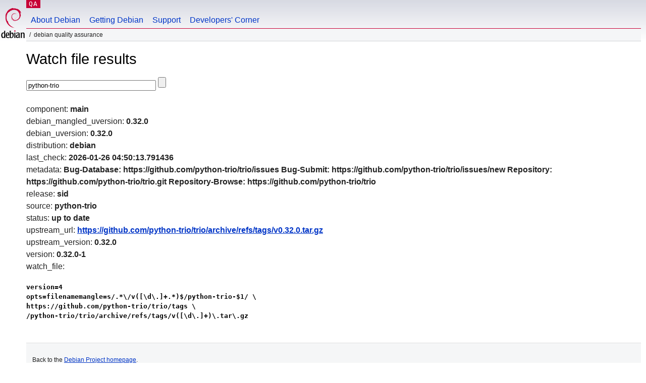

--- FILE ---
content_type: text/html; charset=utf-8
request_url: https://qa.debian.org/cgi-bin/watch?pkg=python-trio
body_size: 1344
content:
<!DOCTYPE HTML PUBLIC "-//W3C//DTD HTML 4.0 Transitional//EN">
<html>
<head>
  <meta http-equiv="Content-Type" content="text/html; charset=utf-8">
  <title>Watch -- Debian Quality Assurance</title>
  <link rev="made" href="mailto:debian-qa@lists.debian.org">
  <link rel="shortcut icon" href="/favicon.ico">
  <link type="text/css" rel="stylesheet" href="https://www.debian.org/debian.css">
</head>
<body>
<div id="header">
	<div id="upperheader">
		<div id="logo">
			<a href="https://www.debian.org/" title="Debian Home"><img src="/Pics/openlogo-50.png" alt="Debian" width="50" height="61"></a>
		</div>
		<p class="section"><a href="/">QA</a></p>
	</div>
	<div id="navbar">
		<p class="hidecss"><a href="#inner">Skip Quicknav</a></p>
		<ul>
		   <li><a href="https://www.debian.org/intro/about">About Debian</a></li>
		   <li><a href="https://www.debian.org/distrib/">Getting Debian</a></li>
		   <li><a href="https://www.debian.org/support">Support</a></li>
		   <li><a href="https://www.debian.org/devel/">Developers'&nbsp;Corner</a></li>
		</ul>
	</div>
	<p id="breadcrumbs">Debian Quality Assurance</p>
</div>
<div id="content">
<h1>Watch file results</h1>
<p>
<form name="f1" action="watch" method="GET">
<input type="text" name="pkg" value="python-trio" size="30" maxlength="80" />
<input type="submit">
</form>
</p>
component: <b>main</b><br />
debian_mangled_uversion: <b>0.32.0</b><br />
debian_uversion: <b>0.32.0</b><br />
distribution: <b>debian</b><br />
last_check: <b>2026-01-26 04:50:13.791436</b><br />
metadata: <b>Bug-Database: https://github.com/python-trio/trio/issues
Bug-Submit: https://github.com/python-trio/trio/issues/new
Repository: https://github.com/python-trio/trio.git
Repository-Browse: https://github.com/python-trio/trio
</b><br />
release: <b>sid</b><br />
source: <b>python-trio</b><br />
status: <b>up to date</b><br />
upstream_url: <b><a href="https://github.com/python-trio/trio/archive/refs/tags/v0.32.0.tar.gz">https://github.com/python-trio/trio/archive/refs/tags/v0.32.0.tar.gz</a></b><br />
upstream_version: <b>0.32.0</b><br />
version: <b>0.32.0-1</b><br />
watch_file: <b><pre>version=4
opts=filenamemangle=s/.*\/v([\d\.]+.*)$/python-trio-$1/ \
https://github.com/python-trio/trio/tags \
/python-trio/trio/archive/refs/tags/v([\d\.]+)\.tar\.gz
</pre></b><br />

</div>
<div id="footer">
<hr class="hidecss">
<p>Back to the <a href="https://www.debian.org/">Debian Project homepage</a>.</p>
<hr>
<div id="fineprint">
  <p>To report a problem with the QA web site, file a bug on the
  <a href="https://bugs.debian.org/qa.debian.org">qa.debian.org pseudo-package</a>,
  or e-mail <a href="mailto:debian-qa@lists.debian.org">debian-qa@lists.debian.org</a>.
  For other contact information, see the Debian <a href="https://www.debian.org/contact">contact page</a>.</p>
<p>
Made by Christoph Berg.<br>
Rendering took 0.017s.

  <br>
  Copyright &copy; 1997-2015
 <a href="https://www.spi-inc.org/">SPI</a>; See <a href="https://www.debian.org/license" rel="copyright">license terms</a><br>
  Debian is a registered <a href="https://www.debian.org/trademark">trademark</a> of Software in the Public Interest, Inc.
</p>
</div>
</div> <!-- end footer -->
</div>
</body>
</html>
